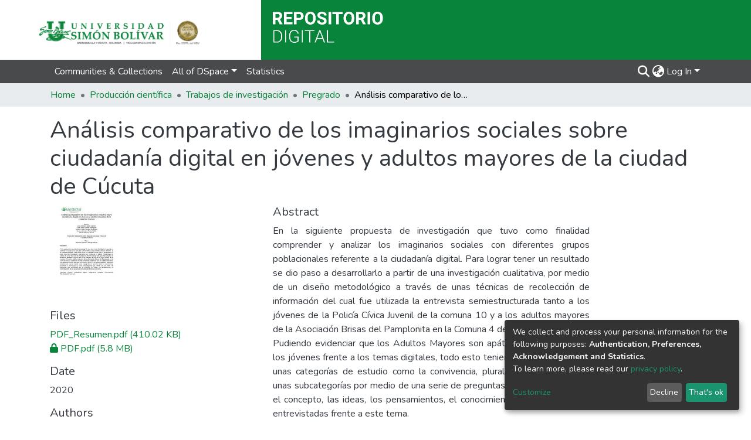

--- FILE ---
content_type: application/javascript; charset=UTF-8
request_url: https://bonga.unisimon.edu.co/1164.005563792127987e.js
body_size: 1432
content:
"use strict";(self.webpackChunkdspace_angular=self.webpackChunkdspace_angular||[]).push([[1164],{71164:(S,r,_)=>{_.r(r),_.d(r,{FileSectionComponent:()=>F});var p=_(17605),s=_(24296),e=_(98678),l=_(35103),d=_(87657),m=_(52153),c=_(50122),f=_(41966),g=_(69721),C=_(96342);function u(t,a){if(1&t&&e.\u0275\u0275element(0,"span",10),2&t){const n=e.\u0275\u0275nextContext(4);e.\u0275\u0275propertyInterpolate("innerHTML",n.separator,e.\u0275\u0275sanitizeHtml)}}function v(t,a){if(1&t&&(e.\u0275\u0275elementStart(0,"ds-themed-file-download-link",8)(1,"span"),e.\u0275\u0275text(2),e.\u0275\u0275elementEnd(),e.\u0275\u0275elementStart(3,"span"),e.\u0275\u0275text(4),e.\u0275\u0275pipe(5,"dsFileSize"),e.\u0275\u0275elementEnd(),e.\u0275\u0275template(6,u,1,1,"span",9),e.\u0275\u0275elementEnd()),2&t){const n=a.$implicit,i=a.last,o=e.\u0275\u0275nextContext(3);e.\u0275\u0275property("bitstream",n)("item",o.item),e.\u0275\u0275advance(2),e.\u0275\u0275textInterpolate(o.dsoNameService.getName(n)),e.\u0275\u0275advance(2),e.\u0275\u0275textInterpolate1(" (",e.\u0275\u0275pipeBind1(5,5,null==n?null:n.sizeBytes),")"),e.\u0275\u0275advance(2),e.\u0275\u0275property("ngIf",!i)}}function E(t,a){1&t&&(e.\u0275\u0275element(0,"ds-themed-loading",11),e.\u0275\u0275pipe(1,"translate")),2&t&&(e.\u0275\u0275propertyInterpolate("message",e.\u0275\u0275pipeBind1(1,2,"loading.default")),e.\u0275\u0275property("showMessage",!1))}function x(t,a){if(1&t){const n=e.\u0275\u0275getCurrentView();e.\u0275\u0275elementStart(0,"div",12)(1,"button",13),e.\u0275\u0275listener("click",function(){e.\u0275\u0275restoreView(n);const o=e.\u0275\u0275nextContext(3);return e.\u0275\u0275resetView(o.getNextPage())}),e.\u0275\u0275text(2),e.\u0275\u0275pipe(3,"translate"),e.\u0275\u0275elementEnd()()}2&t&&(e.\u0275\u0275advance(2),e.\u0275\u0275textInterpolate(e.\u0275\u0275pipeBind1(3,1,"item.page.bitstreams.view-more")))}function I(t,a){if(1&t){const n=e.\u0275\u0275getCurrentView();e.\u0275\u0275elementStart(0,"div",14)(1,"button",15),e.\u0275\u0275listener("click",function(){e.\u0275\u0275restoreView(n);const o=e.\u0275\u0275nextContext(3);return o.currentPage=void 0,e.\u0275\u0275resetView(o.getNextPage())}),e.\u0275\u0275text(2),e.\u0275\u0275pipe(3,"translate"),e.\u0275\u0275elementEnd()()}2&t&&(e.\u0275\u0275advance(2),e.\u0275\u0275textInterpolate(e.\u0275\u0275pipeBind1(3,1,"item.page.bitstreams.collapse")))}function M(t,a){if(1&t&&(e.\u0275\u0275elementStart(0,"ds-metadata-field-wrapper",2),e.\u0275\u0275pipe(1,"translate"),e.\u0275\u0275elementStart(2,"div",3),e.\u0275\u0275template(3,v,7,7,"ds-themed-file-download-link",4),e.\u0275\u0275template(4,E,2,4,"ds-themed-loading",5),e.\u0275\u0275template(5,x,4,3,"div",6),e.\u0275\u0275template(6,I,4,3,"div",7),e.\u0275\u0275elementEnd()()),2&t){const n=e.\u0275\u0275nextContext().ngVar,i=e.\u0275\u0275nextContext();e.\u0275\u0275property("label",e.\u0275\u0275pipeBind1(1,5,i.label)),e.\u0275\u0275advance(3),e.\u0275\u0275property("ngForOf",n),e.\u0275\u0275advance(1),e.\u0275\u0275property("ngIf",i.isLoading),e.\u0275\u0275advance(1),e.\u0275\u0275property("ngIf",!i.isLastPage),e.\u0275\u0275advance(1),e.\u0275\u0275property("ngIf",i.isLastPage&&1!=i.currentPage)}}function P(t,a){if(1&t&&(e.\u0275\u0275elementContainerStart(0),e.\u0275\u0275template(1,M,7,7,"ds-metadata-field-wrapper",1),e.\u0275\u0275elementContainerEnd()),2&t){const n=a.ngVar;e.\u0275\u0275advance(1),e.\u0275\u0275property("ngIf",(null==n?null:n.length)>0)}}let F=(()=>{class t extends s.FileSectionComponent{}return t.\u0275fac=function(){let a;return function(i){return(a||(a=e.\u0275\u0275getInheritedFactory(t)))(i||t)}}(),t.\u0275cmp=e.\u0275\u0275defineComponent({type:t,selectors:[["ds-item-page-file-section"]],features:[e.\u0275\u0275InheritDefinitionFeature],decls:2,vars:3,consts:[[4,"ngVar"],[3,"label",4,"ngIf"],[3,"label"],[1,"file-section"],[3,"bitstream","item",4,"ngFor","ngForOf"],[3,"message","showMessage",4,"ngIf"],["class","mt-1","id","view-more",4,"ngIf"],["class","mt-1","id","collapse",4,"ngIf"],[3,"bitstream","item"],[3,"innerHTML",4,"ngIf"],[3,"innerHTML"],[3,"message","showMessage"],["id","view-more",1,"mt-1"],[1,"bitstream-view-more","btn","btn-outline-secondary","btn-sm",3,"click"],["id","collapse",1,"mt-1"],[1,"bitstream-collapse","btn","btn-outline-secondary","btn-sm",3,"click"]],template:function(n,i){1&n&&(e.\u0275\u0275template(0,P,2,1,"ng-container",0),e.\u0275\u0275pipe(1,"async")),2&n&&e.\u0275\u0275property("ngVar",e.\u0275\u0275pipeBind1(1,1,i.bitstreams$))},dependencies:[l.sg,l.O5,d.Z,m.n,c.t,f.g,l.Ov,g.p,C.X$],encapsulation:2,data:{animation:[p.Fc]}}),t})()}}]);